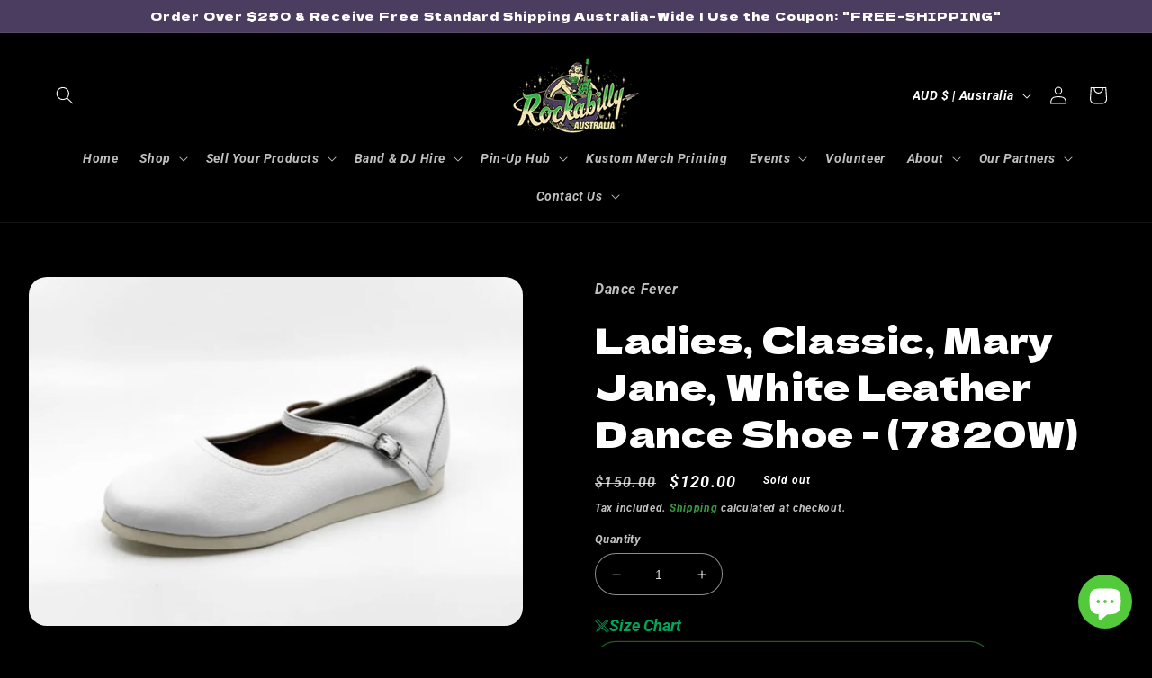

--- FILE ---
content_type: application/x-javascript; charset=utf-8
request_url: https://bundler.nice-team.net/app/shop/status/rockabilly-australia.myshopify.com.js?1769998848
body_size: -186
content:
var bundler_settings_updated='1684559103';

--- FILE ---
content_type: text/javascript
request_url: https://rockabillyaustralia.com/cdn/shop/t/7/assets/size-chart-data.js?v=53838244162031767281682945510
body_size: 915
content:
AVADA_SC.campaigns=[{id:"aU2ozfPvNVoBqDUQIljY",countries_all:!0,countries:[],click:0,displayType:"AUTOMATED",productIds:[5929072525474,5929116663970,5929011118242,5929039069346,5929108963490,5928974942370,5928987689122,5928999813282,5928957444258,5929072525474,5929116663970,5929011118242,5929039069346,5929108963490,5928974942370,5928987689122,5928999813282,5928957444258],collectionIds:[{value:""}],smartSelector:!1,isRemoveBranding:!1,shopDomain:"rockabilly-australia.myshopify.com",shopId:"k7SHD6c0gj2Qdn6YLDLw",createdAt:"2023-04-23T16:27:56.892Z",priority:"0",contentConfigs:[{position:0,value:'<h3 style="font-weight: 600; font-size: 1.8rem;"><strong style=""><em>Ladies Dance Shoes Size Chart</em></strong></h3>',selected:!1,chosen:!1},{position:1,value:'<table style="width: 101.047%;"><tbody><tr><td style="width: 27.9762%; text-align: center; background-color: rgb(0, 0, 0); color: rgb(255, 255, 255);"><meta http-equiv="content-type" content="text/html; charset=utf-8"><strong>DANCE FEVER</strong></td><td style="width: 21.9895%; text-align: center; vertical-align: middle; background-color: rgb(0, 0, 0); color: rgb(255, 255, 255);"><strong>AUS/NZ</strong></td><td style="background-color: rgb(0, 0, 0); width: 15.7068%; text-align: center; color: rgb(255, 255, 255);"><strong>US</strong><br></td><td style="width: 16.4921%; text-align: center; background-color: rgb(0, 0, 0); color: rgb(255, 255, 255);"><strong>UK</strong></td><td style="text-align: center; background-color: rgb(0, 0, 0); width: 22.9167%; color: rgb(255, 255, 255);"><strong>EURO</strong></td></tr><tr><td style="vertical-align: middle; text-align: center; background-color: rgb(183, 183, 183); border-color: rgb(0, 0, 0);"><strong>36</strong></td><td style="vertical-align: middle; text-align: center; background-color: rgb(255, 255, 255); border-color: rgb(0, 0, 0);"><span style="color: rgb(0, 0, 0);">4</span></td><td style="text-align: center; border-color: rgb(0, 0, 0);">5</td><td style="vertical-align: middle; text-align: center; background-color: rgb(255, 255, 255); border-color: rgb(0, 0, 0);"><span style="color: rgb(0, 0, 0);">2.5</span></td><td style="vertical-align: middle; text-align: center; background-color: rgb(255, 255, 255); border-color: rgb(0, 0, 0);"><span style="color: rgb(0, 0, 0);">35</span></td></tr><tr><td style="vertical-align: middle; text-align: center; background-color: rgb(183, 183, 183); border-color: rgb(0, 0, 0);"><strong>37</strong></td><td style="vertical-align: middle; text-align: center; background-color: rgb(255, 255, 255); border-color: rgb(0, 0, 0);">4.5-5</td><td style="text-align: center; border-color: rgb(0, 0, 0);">5.5-6</td><td style="vertical-align: middle; text-align: center; background-color: rgb(255, 255, 255); border-color: rgb(0, 0, 0);">3-3.5</td><td style="vertical-align: middle; text-align: center; background-color: rgb(255, 255, 255); border-color: rgb(0, 0, 0);">36</td></tr><tr><td style="background-color: rgb(183, 183, 183); vertical-align: middle; text-align: center; border-color: rgb(0, 0, 0);"><strong>38</strong></td><td style="background-color: rgb(255, 255, 255); vertical-align: middle; text-align: center; border-color: rgb(0, 0, 0);">5.5-6</td><td style="text-align: center; border-color: rgb(0, 0, 0);">6.5-7</td><td style="background-color: rgb(255, 255, 255); vertical-align: middle; text-align: center; border-color: rgb(0, 0, 0);">4-4.5<br></td><td style="background-color: rgb(255, 255, 255); vertical-align: middle; text-align: center; border-color: rgb(0, 0, 0);">37</td></tr><tr><td style="vertical-align: middle; background-color: rgb(183, 183, 183); text-align: center; border-color: rgb(0, 0, 0);"><strong>39</strong></td><td style="vertical-align: middle; background-color: rgb(255, 255, 255); text-align: center; border-color: rgb(0, 0, 0);">6.5-7</td><td style="text-align: center; border-color: rgb(0, 0, 0);">7.5-8</td><td style="vertical-align: middle; background-color: rgb(255, 255, 255); text-align: center; border-color: rgb(0, 0, 0);">5-5.5</td><td style="vertical-align: middle; background-color: rgb(255, 255, 255); text-align: center; border-color: rgb(0, 0, 0);">38</td></tr><tr><td style="vertical-align: middle; background-color: rgb(183, 183, 183); text-align: center; border-color: rgb(0, 0, 0);"><strong>40</strong></td><td style="vertical-align: middle; background-color: rgb(255, 255, 255); text-align: center; border-color: rgb(0, 0, 0);">7.5-8</td><td style="text-align: center; border-color: rgb(0, 0, 0);">8.5</td><td style="vertical-align: middle; background-color: rgb(255, 255, 255); text-align: center; border-color: rgb(0, 0, 0);">6-6.5</td><td style="vertical-align: middle; background-color: rgb(255, 255, 255); text-align: center; border-color: rgb(0, 0, 0);">39</td></tr><tr><td style="vertical-align: middle; background-color: rgb(183, 183, 183); text-align: center; border-color: rgb(0, 0, 0);"><strong>41</strong></td><td style="vertical-align: middle; background-color: rgb(255, 255, 255); text-align: center; border-color: rgb(0, 0, 0);">8.5</td><td style="text-align: center; border-color: rgb(0, 0, 0);">9</td><td style="vertical-align: middle; background-color: rgb(255, 255, 255); text-align: center; border-color: rgb(0, 0, 0);">7</td><td style="vertical-align: middle; background-color: rgb(255, 255, 255); text-align: center; border-color: rgb(0, 0, 0);">40</td></tr><tr><td style="vertical-align: middle; text-align: center; background-color: rgb(183, 183, 183); border-color: rgb(0, 0, 0);"><strong>42</strong></td><td style="vertical-align: middle; text-align: center; background-color: rgb(255, 255, 255); border-color: rgb(0, 0, 0);">9</td><td style="text-align: center; border-color: rgb(0, 0, 0);">9.5</td><td style="vertical-align: middle; text-align: center; background-color: rgb(255, 255, 255); border-color: rgb(0, 0, 0);"><span style="color: rgb(0, 0, 0);">7.5</span></td><td style="vertical-align: middle; text-align: center; background-color: rgb(255, 255, 255); border-color: rgb(0, 0, 0);">41</td></tr><tr><td style="vertical-align: middle; text-align: center; background-color: rgb(183, 183, 183); border-color: rgb(0, 0, 0);"><strong>43</strong></td><td style="vertical-align: middle; text-align: center; background-color: rgb(255, 255, 255); border-color: rgb(0, 0, 0);">9.5-10</td><td style="text-align: center; border-color: rgb(0, 0, 0);">10-10.5</td><td style="vertical-align: middle; text-align: center; background-color: rgb(255, 255, 255); border-color: rgb(0, 0, 0);">8-8.5</td><td style="vertical-align: middle; text-align: center; background-color: rgb(255, 255, 255); border-color: rgb(0, 0, 0);">42</td></tr></tbody></table>',selected:!1,chosen:!1}],name:"Ladies Shoes by Dance Fever",conditions:{type:"ALL",conditions:[{type:"TAG",operation:"EQUALS",value:"Brand_Dance Fever"},{type:"TAG",operation:"EQUALS",value:"Product Type_Dance Shoes"},{type:"TAG",operation:"EQUALS",value:"Gender_Ladies"}]},status:!0},{id:"5uJBxQHQn1sAQCUgvfAF",shopDomain:"rockabilly-australia.myshopify.com",shopId:"k7SHD6c0gj2Qdn6YLDLw",createdAt:"2021-08-06T09:09:57.034Z",displayType:"AUTOMATED",productIds:[5929072525474,5929116663970,5929011118242,5929039069346,5929108963490,5928974942370,5928987689122,5928999813282,5928957444258,5929072525474,5929116663970,5929011118242,5929039069346,5929108963490,5928974942370,5928987689122,5928999813282,5928957444258],collectionIds:[{value:""}],click:6,countries_all:!0,isRemoveBranding:!1,countries:[],contentConfigs:[{position:0,value:'<h3 style="font-weight: 600; font-size: 1.8rem;"><strong style=""><em>Men\'s Dance Shoes Size Chart</em></strong></h3>',selected:!1,chosen:!1},{position:1,value:'<table style="width: 101.047%;"><tbody><tr><td style="width: 27.9762%; text-align: center; background-color: rgb(0, 0, 0); color: rgb(255, 255, 255);"><meta http-equiv="content-type" content="text/html; charset=utf-8"><strong>DANCE FEVER</strong></td><td style="width: 21.9895%; text-align: center; vertical-align: middle; background-color: rgb(0, 0, 0); color: rgb(255, 255, 255);"><strong>AUS/NZ</strong></td><td style="background-color: rgb(0, 0, 0); width: 15.7068%; text-align: center; color: rgb(255, 255, 255);"><strong>US</strong><br></td><td style="width: 16.4921%; text-align: center; background-color: rgb(0, 0, 0); color: rgb(255, 255, 255);"><strong>UK</strong></td><td style="text-align: center; background-color: rgb(0, 0, 0); width: 22.9167%; color: rgb(255, 255, 255);"><strong>EURO</strong></td></tr><tr><td style="background-color: rgb(183, 183, 183); vertical-align: middle; text-align: center; color: rgb(0, 0, 0); border-color: rgb(0, 0, 0);"><strong>35</strong></td><td style="background-color: rgb(255, 255, 255); vertical-align: middle; text-align: center; border-color: rgb(0, 0, 0);"><span style="color: rgb(0, 0, 0);">3</span></td><td style="text-align: center; border-color: rgb(0, 0, 0);">4<br></td><td style="background-color: rgb(255, 255, 255); vertical-align: middle; text-align: center; border-color: rgb(0, 0, 0);"><span style="color: rgb(0, 0, 0);">3</span></td><td style="background-color: rgb(255, 255, 255); vertical-align: middle; text-align: center; border-color: rgb(0, 0, 0);">35</td></tr><tr><td style="vertical-align: middle; text-align: center; background-color: rgb(183, 183, 183); border-color: rgb(0, 0, 0);"><strong>36</strong></td><td style="vertical-align: middle; text-align: center; background-color: rgb(255, 255, 255); border-color: rgb(0, 0, 0);"><span style="color: rgb(0, 0, 0);">3.5-4</span></td><td style="text-align: center; border-color: rgb(0, 0, 0);">4.5-5</td><td style="vertical-align: middle; text-align: center; background-color: rgb(255, 255, 255); border-color: rgb(0, 0, 0);"><span style="color: rgb(0, 0, 0);">3.5-4</span></td><td style="vertical-align: middle; text-align: center; background-color: rgb(255, 255, 255); border-color: rgb(0, 0, 0);"><span style="color: rgb(0, 0, 0);">36</span></td></tr><tr><td style="vertical-align: middle; text-align: center; background-color: rgb(183, 183, 183); border-color: rgb(0, 0, 0);"><strong>37</strong></td><td style="vertical-align: middle; text-align: center; background-color: rgb(255, 255, 255); border-color: rgb(0, 0, 0);">4.5</td><td style="text-align: center; border-color: rgb(0, 0, 0);">5.5</td><td style="vertical-align: middle; text-align: center; background-color: rgb(255, 255, 255); border-color: rgb(0, 0, 0);">4.5</td><td style="vertical-align: middle; text-align: center; background-color: rgb(255, 255, 255); border-color: rgb(0, 0, 0);">37</td></tr><tr><td style="background-color: rgb(183, 183, 183); vertical-align: middle; text-align: center; border-color: rgb(0, 0, 0);"><strong>38</strong></td><td style="background-color: rgb(255, 255, 255); vertical-align: middle; text-align: center; border-color: rgb(0, 0, 0);">5.5</td><td style="text-align: center; border-color: rgb(0, 0, 0);">6.5</td><td style="background-color: rgb(255, 255, 255); vertical-align: middle; text-align: center; border-color: rgb(0, 0, 0);">5.5</td><td style="background-color: rgb(255, 255, 255); vertical-align: middle; text-align: center; border-color: rgb(0, 0, 0);">38</td></tr><tr><td style="vertical-align: middle; background-color: rgb(183, 183, 183); text-align: center; border-color: rgb(0, 0, 0);"><strong>39</strong></td><td style="vertical-align: middle; background-color: rgb(255, 255, 255); text-align: center; border-color: rgb(0, 0, 0);">6</td><td style="text-align: center; border-color: rgb(0, 0, 0);">7</td><td style="vertical-align: middle; background-color: rgb(255, 255, 255); text-align: center; border-color: rgb(0, 0, 0);">6</td><td style="vertical-align: middle; background-color: rgb(255, 255, 255); text-align: center; border-color: rgb(0, 0, 0);">39</td></tr><tr><td style="vertical-align: middle; background-color: rgb(183, 183, 183); text-align: center; border-color: rgb(0, 0, 0);"><strong>40</strong></td><td style="vertical-align: middle; background-color: rgb(255, 255, 255); text-align: center; border-color: rgb(0, 0, 0);">6.5</td><td style="text-align: center; border-color: rgb(0, 0, 0);">7.5</td><td style="vertical-align: middle; background-color: rgb(255, 255, 255); text-align: center; border-color: rgb(0, 0, 0);">6.5</td><td style="vertical-align: middle; background-color: rgb(255, 255, 255); text-align: center; border-color: rgb(0, 0, 0);">40</td></tr><tr><td style="vertical-align: middle; background-color: rgb(183, 183, 183); text-align: center; border-color: rgb(0, 0, 0);"><strong>41</strong></td><td style="vertical-align: middle; background-color: rgb(255, 255, 255); text-align: center; border-color: rgb(0, 0, 0);">7</td><td style="text-align: center; border-color: rgb(0, 0, 0);">8</td><td style="vertical-align: middle; background-color: rgb(255, 255, 255); text-align: center; border-color: rgb(0, 0, 0);">7</td><td style="vertical-align: middle; background-color: rgb(255, 255, 255); text-align: center; border-color: rgb(0, 0, 0);">41</td></tr><tr><td style="vertical-align: middle; text-align: center; background-color: rgb(183, 183, 183); border-color: rgb(0, 0, 0);"><strong>42</strong></td><td style="vertical-align: middle; text-align: center; background-color: rgb(255, 255, 255); border-color: rgb(0, 0, 0);">7.5-8</td><td style="text-align: center; border-color: rgb(0, 0, 0);">8.5-9</td><td style="vertical-align: middle; text-align: center; background-color: rgb(255, 255, 255); border-color: rgb(0, 0, 0);"><span style="color: rgb(0, 0, 0);">7.5-8</span></td><td style="vertical-align: middle; text-align: center; background-color: rgb(255, 255, 255); border-color: rgb(0, 0, 0);">42</td></tr><tr><td style="vertical-align: middle; text-align: center; background-color: rgb(183, 183, 183); border-color: rgb(0, 0, 0);"><strong>43</strong></td><td style="vertical-align: middle; text-align: center; background-color: rgb(255, 255, 255); border-color: rgb(0, 0, 0);">8.5</td><td style="text-align: center; border-color: rgb(0, 0, 0);">9.5</td><td style="vertical-align: middle; text-align: center; background-color: rgb(255, 255, 255); border-color: rgb(0, 0, 0);">8.5</td><td style="vertical-align: middle; text-align: center; background-color: rgb(255, 255, 255); border-color: rgb(0, 0, 0);">43</td></tr><tr><td style="vertical-align: middle; text-align: center; background-color: rgb(183, 183, 183); border-color: rgb(0, 0, 0);"><strong>44</strong></td><td style="vertical-align: middle; text-align: center; background-color: rgb(255, 255, 255); border-color: rgb(0, 0, 0);">9</td><td style="text-align: center; border-color: rgb(0, 0, 0);">10</td><td style="vertical-align: middle; text-align: center; background-color: rgb(255, 255, 255); border-color: rgb(0, 0, 0);">9</td><td style="vertical-align: middle; text-align: center; background-color: rgb(255, 255, 255); border-color: rgb(0, 0, 0);">44</td></tr><tr><td style="vertical-align: middle; text-align: center; background-color: rgb(183, 183, 183); border-color: rgb(0, 0, 0);"><strong>45</strong></td><td style="vertical-align: middle; text-align: center; background-color: rgb(255, 255, 255); border-color: rgb(0, 0, 0);">10</td><td style="text-align: center; border-color: rgb(0, 0, 0);">11</td><td style="vertical-align: middle; text-align: center; background-color: rgb(255, 255, 255); border-color: rgb(0, 0, 0);">10</td><td style="vertical-align: middle; text-align: center; background-color: rgb(255, 255, 255); border-color: rgb(0, 0, 0);">45</td></tr><tr><td style="vertical-align: middle; text-align: center; background-color: rgb(183, 183, 183); border-color: rgb(0, 0, 0);"><strong>46</strong></td><td style="vertical-align: middle; text-align: center; background-color: rgb(255, 255, 255); border-color: rgb(0, 0, 0);">10.5</td><td style="text-align: center; border-color: rgb(0, 0, 0);">11.5</td><td style="vertical-align: middle; text-align: center; background-color: rgb(255, 255, 255); border-color: rgb(0, 0, 0);">10.5</td><td style="vertical-align: middle; text-align: center; background-color: rgb(255, 255, 255); border-color: rgb(0, 0, 0);">46</td></tr><tr><td style="vertical-align: middle; text-align: center; background-color: rgb(183, 183, 183); border-color: rgb(0, 0, 0);"><strong>47</strong></td><td style="vertical-align: middle; text-align: center; background-color: rgb(255, 255, 255); border-color: rgb(0, 0, 0);">11</td><td style="text-align: center; border-color: rgb(0, 0, 0);">12</td><td style="vertical-align: middle; text-align: center; background-color: rgb(255, 255, 255); border-color: rgb(0, 0, 0);">11</td><td style="vertical-align: middle; text-align: center; background-color: rgb(255, 255, 255); border-color: rgb(0, 0, 0);">47</td></tr></tbody></table>',selected:!1,chosen:!1}],smartSelector:!1,name:"Men's Shoes by Dance Fever",conditions:{type:"ALL",conditions:[{type:"TAG",operation:"EQUALS",value:"Brand_Dance Fever"},{type:"TAG",operation:"EQUALS",value:"Product Type_Dance Shoes"},{type:"TAG",value:"Gender_Mens",operation:"EQUALS"}]},status:!0,priority:0}],AVADA_SC.settings={id:"yBmBKZYGJoxRMjFGZdXh",modalLeft:8,collectionPageInlinePosition:"after",hasCustomCss:!0,modalTop:18,homePageInlinePosition:"after",modalHeader:"Size guides",shopDomain:"rockabilly-australia.myshopify.com",shopId:"k7SHD6c0gj2Qdn6YLDLw",showMobile:!0,mobilePosition:"top",tableHoverColor:"#FFFFFF",modalHeight:64,collectionPagePosition:"",homePagePosition:"",customIcon:!1,createdAt:{_seconds:1628240040,_nanoseconds:942e6},buttonHeight:"40",modalWidth:86,disableWatermark:!0,tableAnimation:!1,modalBorderRadius:5,buttonWidth:"110",displayType:"both",linkIcon:"https://cdn1.avada.io/sizechart/ruler.svg",hideText:!1,linkText:"Size Chart",buttonRotation:!0,inlinePosition:"after",buttonInlinePosition:"custom",linkBgColor:"#40B44C",buttonBorderRadius:15,enableGa:!0,modalPosition:"modal-center",position:".product__tax",buttonPosition:"top-right",modalShadow:!1,showAdvanced:!0,modalOverlayColor:"#fff",modalTextColor:"#000",customCss:"#avada-modal-content td {\nbackground: #fff !important;\n    color: #000 #fff !important;\n}\n",linkTextColor:"#fff",modalBgColor:"#000"};
//# sourceMappingURL=/cdn/shop/t/7/assets/size-chart-data.js.map?v=53838244162031767281682945510


--- FILE ---
content_type: text/javascript; charset=utf-8
request_url: https://rockabillyaustralia.com/products/ladies-white-flat-dance-shoes-with-rubber-sole.js
body_size: 1405
content:
{"id":5930063069346,"title":"Ladies, Classic, Mary Jane, White Leather Dance Shoe - (7820W)","handle":"ladies-white-flat-dance-shoes-with-rubber-sole","description":"\u003cp\u003e\u003cspan data-sheets-value=\"{\u0026quot;1\u0026quot;:2,\u0026quot;2\u0026quot;:\u0026quot;Please refer to our size chart prior to purchase!\\n\\nLadies white classic rock'n'roll dance flats by My Juju Dance Fever. \\n\\nHand crafted with carefully selected genuine leather for upper and inner \\n\\nSingle strap with elastic buckle for a stronger hold and added movement \\n\\nElegant, closed-toe design \\n\\nFlat cushioned, smooth rubber sole enables you to dance on all surface types!\\n\\nSuper lightweight for fast movements on the dance floor.\\n\\nGel innersole for long lasting cushioned support     \\n\\nStylish \u0026amp; comfortable design with fantastic versitility for all types of dance!\u0026quot;}\" data-sheets-userformat='{\"2\":13309,\"3\":{\"1\":0},\"5\":{\"1\":[{\"1\":2,\"2\":0,\"5\":[null,2,0]},{\"1\":0,\"2\":0,\"3\":3},{\"1\":1,\"2\":0,\"4\":1}]},\"6\":{\"1\":[{\"1\":2,\"2\":0,\"5\":[null,2,0]},{\"1\":0,\"2\":0,\"3\":3},{\"1\":1,\"2\":0,\"4\":1}]},\"7\":{\"1\":[{\"1\":2,\"2\":0,\"5\":[null,2,0]},{\"1\":0,\"2\":0,\"3\":3},{\"1\":1,\"2\":0,\"4\":1}]},\"8\":{\"1\":[{\"1\":2,\"2\":0,\"5\":[null,2,0]},{\"1\":0,\"2\":0,\"3\":3},{\"1\":1,\"2\":0,\"4\":1}]},\"9\":1,\"10\":1,\"11\":4,\"12\":0,\"15\":\"Arial\",\"16\":12}' data-mce-fragment=\"1\"\u003eCode: 7820W\u003c\/span\u003e\u003c\/p\u003e\n\u003cp\u003eDance Fever's exclusive range of ladies, premium, classic Rock N Roll dance flats.\u003c\/p\u003e\n\u003cp\u003eHand crafted with carefully selected super, soft leather upper and inner.\u003c\/p\u003e\n\u003cp\u003eAlso available in Black (7820B).\u003c\/p\u003e\n\u003cp\u003eSmooth Rubber, Flat Sole, with Impact Absorbing Cushioned insole enables you to dance on all type of surfaces for longer.\u003cbr\u003e\u003c\/p\u003e\n\u003cp\u003e\u003cspan\u003eSingle instep strap with elasticated buckle for a secure fit and hold whilst allowing added movement.\u003c\/span\u003e\u003c\/p\u003e\n\u003cp\u003e\u003cspan\u003eElasticated Binding along the top line to encase your foot for a secure fit. \u003c\/span\u003e\u003c\/p\u003e\n\u003cp\u003eSuper lightweight for fast movement, reducing foot fatigue and tenderness.  \u003c\/p\u003e\n\u003cp\u003eIdeal for Swing, Rock N Roll, Line Dance, Lindy Hop and other styles of dancing.\u003c\/p\u003e\n\u003cp\u003e\u003cspan data-sheets-value=\"{\u0026quot;1\u0026quot;:2,\u0026quot;2\u0026quot;:\u0026quot;Please refer to our size chart prior to purchase!\\n\\nLadies white classic rock'n'roll dance flats by My Juju Dance Fever. \\n\\nHand crafted with carefully selected genuine leather for upper and inner \\n\\nSingle strap with elastic buckle for a stronger hold and added movement \\n\\nElegant, closed-toe design \\n\\nFlat cushioned, smooth rubber sole enables you to dance on all surface types!\\n\\nSuper lightweight for fast movements on the dance floor.\\n\\nGel innersole for long lasting cushioned support     \\n\\nStylish \u0026amp; comfortable design with fantastic versitility for all types of dance!\u0026quot;}\" data-sheets-userformat='{\"2\":13309,\"3\":{\"1\":0},\"5\":{\"1\":[{\"1\":2,\"2\":0,\"5\":[null,2,0]},{\"1\":0,\"2\":0,\"3\":3},{\"1\":1,\"2\":0,\"4\":1}]},\"6\":{\"1\":[{\"1\":2,\"2\":0,\"5\":[null,2,0]},{\"1\":0,\"2\":0,\"3\":3},{\"1\":1,\"2\":0,\"4\":1}]},\"7\":{\"1\":[{\"1\":2,\"2\":0,\"5\":[null,2,0]},{\"1\":0,\"2\":0,\"3\":3},{\"1\":1,\"2\":0,\"4\":1}]},\"8\":{\"1\":[{\"1\":2,\"2\":0,\"5\":[null,2,0]},{\"1\":0,\"2\":0,\"3\":3},{\"1\":1,\"2\":0,\"4\":1}]},\"9\":1,\"10\":1,\"11\":4,\"12\":0,\"15\":\"Arial\",\"16\":12}' data-mce-fragment=\"1\"\u003e\u003cstrong\u003e\u003cem\u003ePlease refer to size chart prior to purchase!\u003c\/em\u003e\u003c\/strong\u003e\u003cbr data-mce-fragment=\"1\"\u003e\u003c\/span\u003e\u003c\/p\u003e\n\u003cp\u003e\u003cimg alt=\"\" src=\"https:\/\/cdn.shopify.com\/s\/files\/1\/0513\/4368\/7842\/files\/LadiesRnRShoeChart_480x480.png?v=1681820663\"\u003e\u003c\/p\u003e","published_at":"2020-11-22T19:00:52+10:00","created_at":"2020-11-22T19:00:50+10:00","vendor":"Dance Fever","type":"Ladies Shoes","tags":["Brand_Dance Fever","Colour_White","Gender_Ladies","Product Type_Dance Shoes"],"price":12000,"price_min":12000,"price_max":12000,"available":false,"price_varies":false,"compare_at_price":15000,"compare_at_price_min":15000,"compare_at_price_max":15000,"compare_at_price_varies":false,"variants":[{"id":37066157392034,"title":"Default Title","option1":"Default Title","option2":null,"option3":null,"sku":"7820W-37","requires_shipping":true,"taxable":true,"featured_image":null,"available":false,"name":"Ladies, Classic, Mary Jane, White Leather Dance Shoe - (7820W)","public_title":null,"options":["Default Title"],"price":12000,"weight":0,"compare_at_price":15000,"inventory_management":"shopify","barcode":"","requires_selling_plan":false,"selling_plan_allocations":[]}],"images":["\/\/cdn.shopify.com\/s\/files\/1\/0513\/4368\/7842\/files\/ladies-classic-mary-jane-white-leather-dance-shoe-7820wrockabilly-australia-pty-ltddance-fever-937605.jpg?v=1723648139","\/\/cdn.shopify.com\/s\/files\/1\/0513\/4368\/7842\/files\/ladies-classic-mary-jane-white-leather-dance-shoe-7820wrockabilly-australia-pty-ltddance-fever-762575.jpg?v=1723648139","\/\/cdn.shopify.com\/s\/files\/1\/0513\/4368\/7842\/files\/ladies-classic-mary-jane-white-leather-dance-shoe-7820wrockabilly-australia-pty-ltddance-fever-714173.jpg?v=1723648139","\/\/cdn.shopify.com\/s\/files\/1\/0513\/4368\/7842\/files\/ladies-classic-mary-jane-white-leather-dance-shoe-7820wrockabilly-australia-pty-ltddance-fever-508129.jpg?v=1723648139","\/\/cdn.shopify.com\/s\/files\/1\/0513\/4368\/7842\/files\/ladies-classic-mary-jane-white-leather-dance-shoe-7820wrockabilly-australia-pty-ltddance-fever-677203.jpg?v=1723648139","\/\/cdn.shopify.com\/s\/files\/1\/0513\/4368\/7842\/files\/ladies-classic-mary-jane-white-leather-dance-shoe-7820wrockabilly-australia-pty-ltddance-fever-730443.jpg?v=1723648139","\/\/cdn.shopify.com\/s\/files\/1\/0513\/4368\/7842\/files\/ladies-classic-mary-jane-white-leather-dance-shoe-7820wrockabilly-australia-pty-ltddance-fever-809931.jpg?v=1723648139"],"featured_image":"\/\/cdn.shopify.com\/s\/files\/1\/0513\/4368\/7842\/files\/ladies-classic-mary-jane-white-leather-dance-shoe-7820wrockabilly-australia-pty-ltddance-fever-937605.jpg?v=1723648139","options":[{"name":"Title","position":1,"values":["Default Title"]}],"url":"\/products\/ladies-white-flat-dance-shoes-with-rubber-sole","media":[{"alt":"Ladies, Classic, Mary Jane, White Leather Dance Shoe - (7820W) - Rockabilly Australia Pty Ltd","id":31425379336354,"position":1,"preview_image":{"aspect_ratio":1.416,"height":497,"width":704,"src":"https:\/\/cdn.shopify.com\/s\/files\/1\/0513\/4368\/7842\/files\/ladies-classic-mary-jane-white-leather-dance-shoe-7820wrockabilly-australia-pty-ltddance-fever-937605.jpg?v=1723648139"},"aspect_ratio":1.416,"height":497,"media_type":"image","src":"https:\/\/cdn.shopify.com\/s\/files\/1\/0513\/4368\/7842\/files\/ladies-classic-mary-jane-white-leather-dance-shoe-7820wrockabilly-australia-pty-ltddance-fever-937605.jpg?v=1723648139","width":704},{"alt":"Ladies, Classic, Mary Jane, White Leather Dance Shoe - (7820W) - Rockabilly Australia Pty Ltd","id":31425379369122,"position":2,"preview_image":{"aspect_ratio":1.417,"height":515,"width":730,"src":"https:\/\/cdn.shopify.com\/s\/files\/1\/0513\/4368\/7842\/files\/ladies-classic-mary-jane-white-leather-dance-shoe-7820wrockabilly-australia-pty-ltddance-fever-762575.jpg?v=1723648139"},"aspect_ratio":1.417,"height":515,"media_type":"image","src":"https:\/\/cdn.shopify.com\/s\/files\/1\/0513\/4368\/7842\/files\/ladies-classic-mary-jane-white-leather-dance-shoe-7820wrockabilly-australia-pty-ltddance-fever-762575.jpg?v=1723648139","width":730},{"alt":"Ladies, Classic, Mary Jane, White Leather Dance Shoe - (7820W) - Rockabilly Australia Pty Ltd","id":31425379401890,"position":3,"preview_image":{"aspect_ratio":1.417,"height":515,"width":730,"src":"https:\/\/cdn.shopify.com\/s\/files\/1\/0513\/4368\/7842\/files\/ladies-classic-mary-jane-white-leather-dance-shoe-7820wrockabilly-australia-pty-ltddance-fever-714173.jpg?v=1723648139"},"aspect_ratio":1.417,"height":515,"media_type":"image","src":"https:\/\/cdn.shopify.com\/s\/files\/1\/0513\/4368\/7842\/files\/ladies-classic-mary-jane-white-leather-dance-shoe-7820wrockabilly-australia-pty-ltddance-fever-714173.jpg?v=1723648139","width":730},{"alt":"Ladies, Classic, Mary Jane, White Leather Dance Shoe - (7820W) - Rockabilly Australia Pty Ltd","id":31425379434658,"position":4,"preview_image":{"aspect_ratio":1.417,"height":515,"width":730,"src":"https:\/\/cdn.shopify.com\/s\/files\/1\/0513\/4368\/7842\/files\/ladies-classic-mary-jane-white-leather-dance-shoe-7820wrockabilly-australia-pty-ltddance-fever-508129.jpg?v=1723648139"},"aspect_ratio":1.417,"height":515,"media_type":"image","src":"https:\/\/cdn.shopify.com\/s\/files\/1\/0513\/4368\/7842\/files\/ladies-classic-mary-jane-white-leather-dance-shoe-7820wrockabilly-australia-pty-ltddance-fever-508129.jpg?v=1723648139","width":730},{"alt":"Ladies, Classic, Mary Jane, White Leather Dance Shoe - (7820W) - Rockabilly Australia Pty Ltd","id":31425379467426,"position":5,"preview_image":{"aspect_ratio":1.417,"height":463,"width":656,"src":"https:\/\/cdn.shopify.com\/s\/files\/1\/0513\/4368\/7842\/files\/ladies-classic-mary-jane-white-leather-dance-shoe-7820wrockabilly-australia-pty-ltddance-fever-677203.jpg?v=1723648139"},"aspect_ratio":1.417,"height":463,"media_type":"image","src":"https:\/\/cdn.shopify.com\/s\/files\/1\/0513\/4368\/7842\/files\/ladies-classic-mary-jane-white-leather-dance-shoe-7820wrockabilly-australia-pty-ltddance-fever-677203.jpg?v=1723648139","width":656},{"alt":"Ladies, Classic, Mary Jane, White Leather Dance Shoe - (7820W) - Rockabilly Australia Pty Ltd","id":31425379500194,"position":6,"preview_image":{"aspect_ratio":1.417,"height":515,"width":730,"src":"https:\/\/cdn.shopify.com\/s\/files\/1\/0513\/4368\/7842\/files\/ladies-classic-mary-jane-white-leather-dance-shoe-7820wrockabilly-australia-pty-ltddance-fever-730443.jpg?v=1723648139"},"aspect_ratio":1.417,"height":515,"media_type":"image","src":"https:\/\/cdn.shopify.com\/s\/files\/1\/0513\/4368\/7842\/files\/ladies-classic-mary-jane-white-leather-dance-shoe-7820wrockabilly-australia-pty-ltddance-fever-730443.jpg?v=1723648139","width":730},{"alt":"Ladies, Classic, Mary Jane, White Leather Dance Shoe - (7820W) - Rockabilly Australia Pty Ltd","id":31425379532962,"position":7,"preview_image":{"aspect_ratio":1.417,"height":515,"width":730,"src":"https:\/\/cdn.shopify.com\/s\/files\/1\/0513\/4368\/7842\/files\/ladies-classic-mary-jane-white-leather-dance-shoe-7820wrockabilly-australia-pty-ltddance-fever-809931.jpg?v=1723648139"},"aspect_ratio":1.417,"height":515,"media_type":"image","src":"https:\/\/cdn.shopify.com\/s\/files\/1\/0513\/4368\/7842\/files\/ladies-classic-mary-jane-white-leather-dance-shoe-7820wrockabilly-australia-pty-ltddance-fever-809931.jpg?v=1723648139","width":730}],"requires_selling_plan":false,"selling_plan_groups":[]}

--- FILE ---
content_type: text/javascript; charset=utf-8
request_url: https://rockabillyaustralia.com/products/ladies-white-flat-dance-shoes-with-rubber-sole.js
body_size: 1732
content:
{"id":5930063069346,"title":"Ladies, Classic, Mary Jane, White Leather Dance Shoe - (7820W)","handle":"ladies-white-flat-dance-shoes-with-rubber-sole","description":"\u003cp\u003e\u003cspan data-sheets-value=\"{\u0026quot;1\u0026quot;:2,\u0026quot;2\u0026quot;:\u0026quot;Please refer to our size chart prior to purchase!\\n\\nLadies white classic rock'n'roll dance flats by My Juju Dance Fever. \\n\\nHand crafted with carefully selected genuine leather for upper and inner \\n\\nSingle strap with elastic buckle for a stronger hold and added movement \\n\\nElegant, closed-toe design \\n\\nFlat cushioned, smooth rubber sole enables you to dance on all surface types!\\n\\nSuper lightweight for fast movements on the dance floor.\\n\\nGel innersole for long lasting cushioned support     \\n\\nStylish \u0026amp; comfortable design with fantastic versitility for all types of dance!\u0026quot;}\" data-sheets-userformat='{\"2\":13309,\"3\":{\"1\":0},\"5\":{\"1\":[{\"1\":2,\"2\":0,\"5\":[null,2,0]},{\"1\":0,\"2\":0,\"3\":3},{\"1\":1,\"2\":0,\"4\":1}]},\"6\":{\"1\":[{\"1\":2,\"2\":0,\"5\":[null,2,0]},{\"1\":0,\"2\":0,\"3\":3},{\"1\":1,\"2\":0,\"4\":1}]},\"7\":{\"1\":[{\"1\":2,\"2\":0,\"5\":[null,2,0]},{\"1\":0,\"2\":0,\"3\":3},{\"1\":1,\"2\":0,\"4\":1}]},\"8\":{\"1\":[{\"1\":2,\"2\":0,\"5\":[null,2,0]},{\"1\":0,\"2\":0,\"3\":3},{\"1\":1,\"2\":0,\"4\":1}]},\"9\":1,\"10\":1,\"11\":4,\"12\":0,\"15\":\"Arial\",\"16\":12}' data-mce-fragment=\"1\"\u003eCode: 7820W\u003c\/span\u003e\u003c\/p\u003e\n\u003cp\u003eDance Fever's exclusive range of ladies, premium, classic Rock N Roll dance flats.\u003c\/p\u003e\n\u003cp\u003eHand crafted with carefully selected super, soft leather upper and inner.\u003c\/p\u003e\n\u003cp\u003eAlso available in Black (7820B).\u003c\/p\u003e\n\u003cp\u003eSmooth Rubber, Flat Sole, with Impact Absorbing Cushioned insole enables you to dance on all type of surfaces for longer.\u003cbr\u003e\u003c\/p\u003e\n\u003cp\u003e\u003cspan\u003eSingle instep strap with elasticated buckle for a secure fit and hold whilst allowing added movement.\u003c\/span\u003e\u003c\/p\u003e\n\u003cp\u003e\u003cspan\u003eElasticated Binding along the top line to encase your foot for a secure fit. \u003c\/span\u003e\u003c\/p\u003e\n\u003cp\u003eSuper lightweight for fast movement, reducing foot fatigue and tenderness.  \u003c\/p\u003e\n\u003cp\u003eIdeal for Swing, Rock N Roll, Line Dance, Lindy Hop and other styles of dancing.\u003c\/p\u003e\n\u003cp\u003e\u003cspan data-sheets-value=\"{\u0026quot;1\u0026quot;:2,\u0026quot;2\u0026quot;:\u0026quot;Please refer to our size chart prior to purchase!\\n\\nLadies white classic rock'n'roll dance flats by My Juju Dance Fever. \\n\\nHand crafted with carefully selected genuine leather for upper and inner \\n\\nSingle strap with elastic buckle for a stronger hold and added movement \\n\\nElegant, closed-toe design \\n\\nFlat cushioned, smooth rubber sole enables you to dance on all surface types!\\n\\nSuper lightweight for fast movements on the dance floor.\\n\\nGel innersole for long lasting cushioned support     \\n\\nStylish \u0026amp; comfortable design with fantastic versitility for all types of dance!\u0026quot;}\" data-sheets-userformat='{\"2\":13309,\"3\":{\"1\":0},\"5\":{\"1\":[{\"1\":2,\"2\":0,\"5\":[null,2,0]},{\"1\":0,\"2\":0,\"3\":3},{\"1\":1,\"2\":0,\"4\":1}]},\"6\":{\"1\":[{\"1\":2,\"2\":0,\"5\":[null,2,0]},{\"1\":0,\"2\":0,\"3\":3},{\"1\":1,\"2\":0,\"4\":1}]},\"7\":{\"1\":[{\"1\":2,\"2\":0,\"5\":[null,2,0]},{\"1\":0,\"2\":0,\"3\":3},{\"1\":1,\"2\":0,\"4\":1}]},\"8\":{\"1\":[{\"1\":2,\"2\":0,\"5\":[null,2,0]},{\"1\":0,\"2\":0,\"3\":3},{\"1\":1,\"2\":0,\"4\":1}]},\"9\":1,\"10\":1,\"11\":4,\"12\":0,\"15\":\"Arial\",\"16\":12}' data-mce-fragment=\"1\"\u003e\u003cstrong\u003e\u003cem\u003ePlease refer to size chart prior to purchase!\u003c\/em\u003e\u003c\/strong\u003e\u003cbr data-mce-fragment=\"1\"\u003e\u003c\/span\u003e\u003c\/p\u003e\n\u003cp\u003e\u003cimg alt=\"\" src=\"https:\/\/cdn.shopify.com\/s\/files\/1\/0513\/4368\/7842\/files\/LadiesRnRShoeChart_480x480.png?v=1681820663\"\u003e\u003c\/p\u003e","published_at":"2020-11-22T19:00:52+10:00","created_at":"2020-11-22T19:00:50+10:00","vendor":"Dance Fever","type":"Ladies Shoes","tags":["Brand_Dance Fever","Colour_White","Gender_Ladies","Product Type_Dance Shoes"],"price":12000,"price_min":12000,"price_max":12000,"available":false,"price_varies":false,"compare_at_price":15000,"compare_at_price_min":15000,"compare_at_price_max":15000,"compare_at_price_varies":false,"variants":[{"id":37066157392034,"title":"Default Title","option1":"Default Title","option2":null,"option3":null,"sku":"7820W-37","requires_shipping":true,"taxable":true,"featured_image":null,"available":false,"name":"Ladies, Classic, Mary Jane, White Leather Dance Shoe - (7820W)","public_title":null,"options":["Default Title"],"price":12000,"weight":0,"compare_at_price":15000,"inventory_management":"shopify","barcode":"","requires_selling_plan":false,"selling_plan_allocations":[]}],"images":["\/\/cdn.shopify.com\/s\/files\/1\/0513\/4368\/7842\/files\/ladies-classic-mary-jane-white-leather-dance-shoe-7820wrockabilly-australia-pty-ltddance-fever-937605.jpg?v=1723648139","\/\/cdn.shopify.com\/s\/files\/1\/0513\/4368\/7842\/files\/ladies-classic-mary-jane-white-leather-dance-shoe-7820wrockabilly-australia-pty-ltddance-fever-762575.jpg?v=1723648139","\/\/cdn.shopify.com\/s\/files\/1\/0513\/4368\/7842\/files\/ladies-classic-mary-jane-white-leather-dance-shoe-7820wrockabilly-australia-pty-ltddance-fever-714173.jpg?v=1723648139","\/\/cdn.shopify.com\/s\/files\/1\/0513\/4368\/7842\/files\/ladies-classic-mary-jane-white-leather-dance-shoe-7820wrockabilly-australia-pty-ltddance-fever-508129.jpg?v=1723648139","\/\/cdn.shopify.com\/s\/files\/1\/0513\/4368\/7842\/files\/ladies-classic-mary-jane-white-leather-dance-shoe-7820wrockabilly-australia-pty-ltddance-fever-677203.jpg?v=1723648139","\/\/cdn.shopify.com\/s\/files\/1\/0513\/4368\/7842\/files\/ladies-classic-mary-jane-white-leather-dance-shoe-7820wrockabilly-australia-pty-ltddance-fever-730443.jpg?v=1723648139","\/\/cdn.shopify.com\/s\/files\/1\/0513\/4368\/7842\/files\/ladies-classic-mary-jane-white-leather-dance-shoe-7820wrockabilly-australia-pty-ltddance-fever-809931.jpg?v=1723648139"],"featured_image":"\/\/cdn.shopify.com\/s\/files\/1\/0513\/4368\/7842\/files\/ladies-classic-mary-jane-white-leather-dance-shoe-7820wrockabilly-australia-pty-ltddance-fever-937605.jpg?v=1723648139","options":[{"name":"Title","position":1,"values":["Default Title"]}],"url":"\/products\/ladies-white-flat-dance-shoes-with-rubber-sole","media":[{"alt":"Ladies, Classic, Mary Jane, White Leather Dance Shoe - (7820W) - Rockabilly Australia Pty Ltd","id":31425379336354,"position":1,"preview_image":{"aspect_ratio":1.416,"height":497,"width":704,"src":"https:\/\/cdn.shopify.com\/s\/files\/1\/0513\/4368\/7842\/files\/ladies-classic-mary-jane-white-leather-dance-shoe-7820wrockabilly-australia-pty-ltddance-fever-937605.jpg?v=1723648139"},"aspect_ratio":1.416,"height":497,"media_type":"image","src":"https:\/\/cdn.shopify.com\/s\/files\/1\/0513\/4368\/7842\/files\/ladies-classic-mary-jane-white-leather-dance-shoe-7820wrockabilly-australia-pty-ltddance-fever-937605.jpg?v=1723648139","width":704},{"alt":"Ladies, Classic, Mary Jane, White Leather Dance Shoe - (7820W) - Rockabilly Australia Pty Ltd","id":31425379369122,"position":2,"preview_image":{"aspect_ratio":1.417,"height":515,"width":730,"src":"https:\/\/cdn.shopify.com\/s\/files\/1\/0513\/4368\/7842\/files\/ladies-classic-mary-jane-white-leather-dance-shoe-7820wrockabilly-australia-pty-ltddance-fever-762575.jpg?v=1723648139"},"aspect_ratio":1.417,"height":515,"media_type":"image","src":"https:\/\/cdn.shopify.com\/s\/files\/1\/0513\/4368\/7842\/files\/ladies-classic-mary-jane-white-leather-dance-shoe-7820wrockabilly-australia-pty-ltddance-fever-762575.jpg?v=1723648139","width":730},{"alt":"Ladies, Classic, Mary Jane, White Leather Dance Shoe - (7820W) - Rockabilly Australia Pty Ltd","id":31425379401890,"position":3,"preview_image":{"aspect_ratio":1.417,"height":515,"width":730,"src":"https:\/\/cdn.shopify.com\/s\/files\/1\/0513\/4368\/7842\/files\/ladies-classic-mary-jane-white-leather-dance-shoe-7820wrockabilly-australia-pty-ltddance-fever-714173.jpg?v=1723648139"},"aspect_ratio":1.417,"height":515,"media_type":"image","src":"https:\/\/cdn.shopify.com\/s\/files\/1\/0513\/4368\/7842\/files\/ladies-classic-mary-jane-white-leather-dance-shoe-7820wrockabilly-australia-pty-ltddance-fever-714173.jpg?v=1723648139","width":730},{"alt":"Ladies, Classic, Mary Jane, White Leather Dance Shoe - (7820W) - Rockabilly Australia Pty Ltd","id":31425379434658,"position":4,"preview_image":{"aspect_ratio":1.417,"height":515,"width":730,"src":"https:\/\/cdn.shopify.com\/s\/files\/1\/0513\/4368\/7842\/files\/ladies-classic-mary-jane-white-leather-dance-shoe-7820wrockabilly-australia-pty-ltddance-fever-508129.jpg?v=1723648139"},"aspect_ratio":1.417,"height":515,"media_type":"image","src":"https:\/\/cdn.shopify.com\/s\/files\/1\/0513\/4368\/7842\/files\/ladies-classic-mary-jane-white-leather-dance-shoe-7820wrockabilly-australia-pty-ltddance-fever-508129.jpg?v=1723648139","width":730},{"alt":"Ladies, Classic, Mary Jane, White Leather Dance Shoe - (7820W) - Rockabilly Australia Pty Ltd","id":31425379467426,"position":5,"preview_image":{"aspect_ratio":1.417,"height":463,"width":656,"src":"https:\/\/cdn.shopify.com\/s\/files\/1\/0513\/4368\/7842\/files\/ladies-classic-mary-jane-white-leather-dance-shoe-7820wrockabilly-australia-pty-ltddance-fever-677203.jpg?v=1723648139"},"aspect_ratio":1.417,"height":463,"media_type":"image","src":"https:\/\/cdn.shopify.com\/s\/files\/1\/0513\/4368\/7842\/files\/ladies-classic-mary-jane-white-leather-dance-shoe-7820wrockabilly-australia-pty-ltddance-fever-677203.jpg?v=1723648139","width":656},{"alt":"Ladies, Classic, Mary Jane, White Leather Dance Shoe - (7820W) - Rockabilly Australia Pty Ltd","id":31425379500194,"position":6,"preview_image":{"aspect_ratio":1.417,"height":515,"width":730,"src":"https:\/\/cdn.shopify.com\/s\/files\/1\/0513\/4368\/7842\/files\/ladies-classic-mary-jane-white-leather-dance-shoe-7820wrockabilly-australia-pty-ltddance-fever-730443.jpg?v=1723648139"},"aspect_ratio":1.417,"height":515,"media_type":"image","src":"https:\/\/cdn.shopify.com\/s\/files\/1\/0513\/4368\/7842\/files\/ladies-classic-mary-jane-white-leather-dance-shoe-7820wrockabilly-australia-pty-ltddance-fever-730443.jpg?v=1723648139","width":730},{"alt":"Ladies, Classic, Mary Jane, White Leather Dance Shoe - (7820W) - Rockabilly Australia Pty Ltd","id":31425379532962,"position":7,"preview_image":{"aspect_ratio":1.417,"height":515,"width":730,"src":"https:\/\/cdn.shopify.com\/s\/files\/1\/0513\/4368\/7842\/files\/ladies-classic-mary-jane-white-leather-dance-shoe-7820wrockabilly-australia-pty-ltddance-fever-809931.jpg?v=1723648139"},"aspect_ratio":1.417,"height":515,"media_type":"image","src":"https:\/\/cdn.shopify.com\/s\/files\/1\/0513\/4368\/7842\/files\/ladies-classic-mary-jane-white-leather-dance-shoe-7820wrockabilly-australia-pty-ltddance-fever-809931.jpg?v=1723648139","width":730}],"requires_selling_plan":false,"selling_plan_groups":[]}